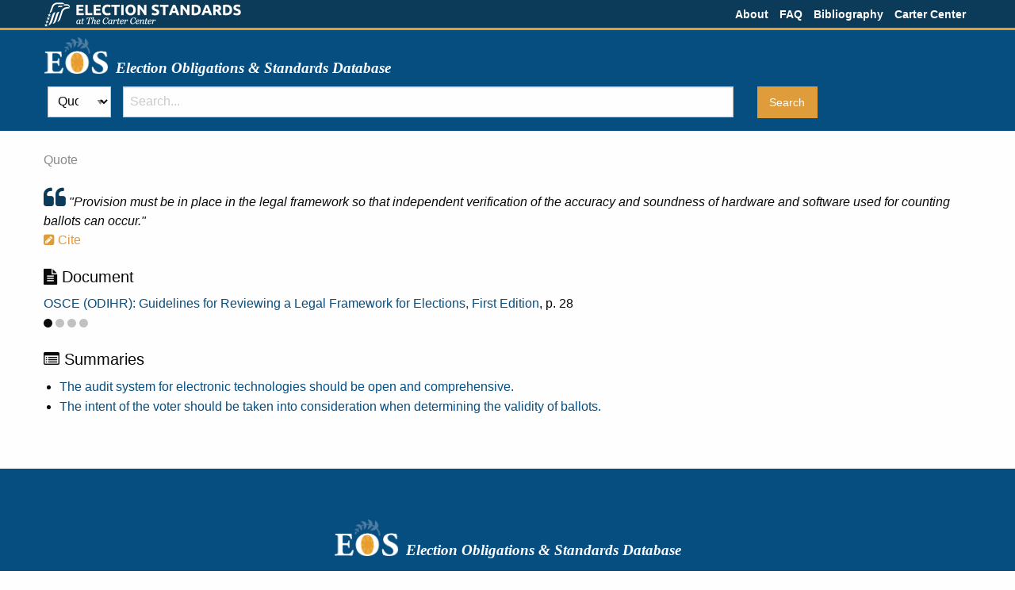

--- FILE ---
content_type: text/html; charset=utf-8
request_url: https://eos.cartercenter.org/quotes/6164
body_size: 3238
content:
<!DOCTYPE html><html lang="en"><head><meta charset="utf-8" /><meta content="width=device-width, initial-scale=1.0" name="viewport" /><link href="/apple-touch-icon-57x57.png" rel="apple-touch-icon" sizes="57x57" /><link href="/apple-touch-icon-114x114.png" rel="apple-touch-icon" sizes="114x114" /><link href="/apple-touch-icon-72x72.png" rel="apple-touch-icon" sizes="72x72" /><link href="/apple-touch-icon-144x144.png" rel="apple-touch-icon" sizes="144x144" /><link href="/apple-touch-icon-60x60.png" rel="apple-touch-icon" sizes="60x60" /><link href="/apple-touch-icon-120x120.png" rel="apple-touch-icon" sizes="120x120" /><link href="/apple-touch-icon-76x76.png" rel="apple-touch-icon" sizes="76x76" /><link href="/apple-touch-icon-152x152.png" rel="apple-touch-icon" sizes="152x152" /><link href="/favicon-196x196.png" rel="icon" sizes="196x196" type="image/png" /><link href="/favicon-160x160.png" rel="icon" sizes="160x160" type="image/png" /><link href="/favicon-96x96.png" rel="icon" sizes="96x96" type="image/png" /><link href="/favicon-16x16.png" rel="icon" sizes="16x16" type="image/png" /><link href="/favicon-32x32.png" rel="icon" sizes="32x32" type="image/png" /><meta content="#2b5797" name="msapplication-TileColor" /><meta content="/mstile-144x144.png" name="msapplication-TileImage" /><title>Election Standards | The Carter Center</title><link rel="stylesheet" href="/assets/application-3839aeb8854fd727f4a00f5824c55a7aa3928e449b6341364f0074d76b700aec.css" media="all" data-turbolinks-track="true" /><script src="/assets/application-365b15187399198f3e163c48584ce4be30fc47e88b7419c383495d5672366c2f.js" data-turbolinks-track="true"></script><meta name="csrf-param" content="authenticity_token" />
<meta name="csrf-token" content="rxAvozU69R3ms3dbwqQwieHY-PJSgReLAiUSwDZdOXZecQ90RCoMXAkV1stfU37cGXfzy6amaZNlVKeQzrhIeA" /></head><body class="show"><div class="contain-to-grid"><div class="row"><div class="column"><div class="top-bar"><div class="top-bar-left"><a href="https://electionstandards.cartercenter.org/"><img alt="Election Standards | The Carter Center" class="top-logo hide-for-print" src="/assets/top-logo-white-06076546663b635fd147ca4f4eaa8804f912392cea50c3bd2626a05e570589e3.png" /><img alt="Election Standards | The Carter Center" class="top-logo show-for-print" src="/assets/top-logo-print-9c7c1ffa0d6f355976272080d34b2a9ca863359cf1ebc5483e344c14a79397d5.png" /></a></div><div class="top-bar-right"><ul class="menu right"><li><a href="/about">About</a></li><li><a href="/faq">FAQ</a></li><li><a href="/uploads/bibliography.pdf">Bibliography</a></li><li><a href="https://www.cartercenter.org/">Carter Center</a></li></ul></div></div></div></div></div><header class="title branding"><div class="row"><div class="column"><a class="logo-link" href="https://eos.cartercenter.org/"><div class="logo-title"><img class="logo hide-for-print" alt="EOS" src="/assets/eos-logo-white-500322b1d327b29b30036e4a4e6474a54981de3f0b015469be04fe68505e5b89.png" /> <img class="logo show-for-print" alt="EOS" src="/assets/eos-logo-print-1f9c7be8c011d69c85fb596e4060c2dbe8512e3590820d997de653b156b9a864.png" /> <h1>Election Obligations &amp; Standards Database</h1></div></a></div></div></header><header class="search hide-for-print"><div class="row"><div class="column"><div class="panel"><div class="row search-bar"><form action="/quotes" id="search-form"><div class="medium-1 columns search-scope-container"><select id="search-scope"><option value="results">All</option>
<option value="criteria">Criteria</option>
<option value="summaries">Summaries</option>
<option selected="selected" value="quotes">Quotes</option></select></div><div class="search-field medium-8 columns"><input class="radius" name="q" placeholder="Search..." type="text" /></div><div class="submit medium-3 columns"><input class="button radius" type="submit" value="Search" /></div></form></div></div></div></div></header><div id="content"><div class="row equalizer"><div class="main medium-12 columns full-height"><div class="main-header"></div><div class="flash"></div><div class="section source"><div class="row"></div><span class="framework-component">Quote</span></div><div class="section quote"><span class="quote"><i class="fa fa-quote-left"></i> &quot;Provision must be in place in the legal framework so that independent verification of the accuracy and soundness of hardware and software used for counting ballots can occur.&quot;</span><br /><a class="open-modal cite" data-cite_id="1087" data-no-turbolink="" data-open="cite-1087-6164" data-url="/quotes/6164/citation" href="#"><i class="fa fa-pencil-square"></i> Cite</a><div class="reveal" data-multiple-opened="true" data-reveal="true" id="cite-1087-6164"></div></div><div class="section document"><h5><i class="fa fa-file-text"></i> Document</h5><a class="document-name" data-open="document-files-113" href="#">OSCE (ODIHR): Guidelines for Reviewing a Legal Framework for Elections, First Edition</a>, p. 28<div class="weight" title="State Practices"><i class="fa fa-circle heavy"></i> <i class="fa fa-circle light"></i> <i class="fa fa-circle light"></i> <i class="fa fa-circle light"></i> </div><div class="reveal medium document-files" data-multiple-opened="true" data-reveal="" id="document-files-113"><h1>Download Document</h1><p class="document-name">Guidelines for Reviewing a Legal Framework for Elections, First Edition</p><p><a class="file" href="/uploads/document_file/path/384/OSCE_ODIHR_Legal_Framework_EN.pdf" target="_blank">English</a></p><p><a class="file" href="/uploads/document_file/path/387/OSCE_ODIHR_Legal_Framework_ALB.pdf" target="_blank">Albanian</a></p><p><a class="file" href="/uploads/document_file/path/388/OSCE_ODIHR_Legal_Framework_RU.pdf" target="_blank">Russian</a></p><p><a class="file" href="/uploads/document_file/path/390/OSCE_ODIHR_Legal_Framework_SRBC.pdf" target="_blank">Serbian</a></p><a class="close-button" data-close="">&times;</a></div></div><div class="section summaries"><h5><i class="fa fa-list-alt"></i> Summaries</h5><ul><li><a href="/summaries/1087">The audit system for electronic technologies should be open and comprehensive.</a></li><li><a href="/summaries/1187">The intent of the voter should be taken into consideration when determining the validity of ballots.</a></li></ul></div><div class="main-footer"></div></div></div><script>$(document).ready(function(){
  // need to reinit foundation because we added modals
  $(document).foundation();
  var quote_view = new Eos.Views.QuotesView({el: $('body')});
});</script></div><footer class="branding" id="footer"><div class="row"><div class="column"><div class="logo-title"><img class="logo hide-for-print" alt="EOS" src="/assets/eos-logo-white-500322b1d327b29b30036e4a4e6474a54981de3f0b015469be04fe68505e5b89.png" /> <img class="logo show-for-print" alt="EOS" src="/assets/eos-logo-print-1f9c7be8c011d69c85fb596e4060c2dbe8512e3590820d997de653b156b9a864.png" /> <h1>Election Obligations &amp; Standards Database</h1></div><div class="footer-text"><p>A nongovernmental organization, The Carter Center has helped to improve life for people in more than 70 countries by resolving conflicts;<br>
advancing democracy and human rights; preventing diseases; and improving mental health care.</p>

<p>The Carter Center | 453 John Lewis Freedom Parkway | Atlanta, GA 30307 | (404) 420-5100</p>

<p>&copy; 2021 The Carter Center. All Rights Reserved.  </p>
v2.8.2
</div><img class="tcc-logo hide-for-print" alt="The Carter Center" src="/assets/tcc-logo-white-50a0eba00ee043c49dfe9656e9f20c152e37c453508d766891ea6520ed1cb723.png" /> <img class="tcc-logo show-for-print" alt="The Carter Center" src="/assets/tcc-logo-black-5dd6710d6af253124c1fd6b1d9d48f01353b8e181e6fb9240b62b99b605fb6c9.png" /> <div class="tcc">THE CARTER CENTER</div></div></div></footer><script>(function(i,s,o,g,r,a,m){i['GoogleAnalyticsObject']=r;i[r]=i[r]||function(){
(i[r].q=i[r].q||[]).push(arguments)},i[r].l=1*new Date();a=s.createElement(o),
m=s.getElementsByTagName(o)[0];a.async=1;a.src=g;m.parentNode.insertBefore(a,m)
})(window,document,'script','//www.google-analytics.com/analytics.js','ga');

ga('create', 'UA-55861722-1', 'auto');
ga('send', 'pageview');</script></body></html>